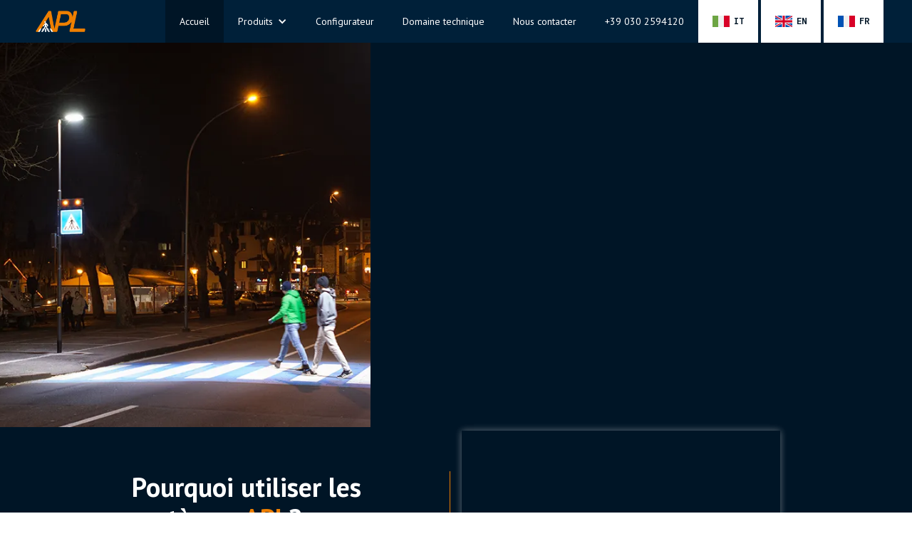

--- FILE ---
content_type: text/html
request_url: https://fr.attraversamentipedonali.it/
body_size: 4625
content:
<!DOCTYPE html><!-- Last Published: Fri Dec 19 2025 09:12:11 GMT+0000 (Coordinated Universal Time) -->
<html data-wf-domain="fr.attraversamentipedonali.it" data-wf-page="69247dd7839bee679ea6aed3" data-wf-site="69247dd7839bee679ea6aed4" lang="fr" data-wg-translated="fr">
  <head>
    <meta charset="utf-8">
    <title>Passages piétons éclairés | Detas SpA</title>
    <meta content="Des passages pour piétons sûrs grâce à nos produits LED. Découvrez comment sécuriser un passage à niveau." name="description">
    <meta content="Passages piétons éclairés | Detas SpA" property="og:title">
    <meta content="Des passages pour piétons sûrs grâce à nos produits LED. Découvrez comment sécuriser un passage à niveau." property="og:description">
    <meta content="Passages piétons éclairés | Detas SpA" property="twitter:title">
    <meta content="Des passages pour piétons sûrs grâce à nos produits LED. Découvrez comment sécuriser un passage à niveau." property="twitter:description">
    <meta property="og:type" content="website">
    <meta content="summary_large_image" name="twitter:card">
    <meta content="width=device-width, initial-scale=1" name="viewport">
    <link href="https://cdn.prod.website-files.com/69247dd7839bee679ea6aed4/css/attraversamentipedonali.shared.ce4be81a5.css" rel="stylesheet" type="text/css">
    <link href="https://fonts.googleapis.com" rel="preconnect">
    <link href="https://fonts.gstatic.com" rel="preconnect" crossorigin="anonymous">
    <script src="https://ajax.googleapis.com/ajax/libs/webfont/1.6.26/webfont.js" type="text/javascript"></script>
    <script type="text/javascript">
      WebFont.load({
        google: {
          families: ["PT Sans:400,400italic,700,700italic", "Inconsolata:400,700"]
        }
      });
    </script>
    <script type="text/javascript">
      ! function(o, c) {
        var n = c.documentElement,
          t = " w-mod-";
        n.className += t + "js", ("ontouchstart" in o || o.DocumentTouch && c instanceof DocumentTouch) && (n.className += t + "touch")
      }(window, document);
    </script>
    <link href="https://cdn.prod.website-files.com/69247dd7839bee679ea6aed4/69247dd7839bee679ea6af13_logo_APL.png" rel="shortcut icon" type="image/x-icon">
    <link href="https://cdn.prod.website-files.com/69247dd7839bee679ea6aed4/69247dd7839bee679ea6af14_logo_APL.png" rel="apple-touch-icon">
    <script type="application/ld+json">{"@context":"https://schema.org","@type":"WebPage","name":"Attraversamenti Pedonali Luminosi","description":"Systèmes de signalisation et d'éclairage pour passages piétons","inLanguage":"it","url":"/","about":{"@type":"Organization","name":"Detas SpA","url":"https://www.detas.it","logo":{"@type":"ImageObject","url":"https://cdn.prod.website-files.com/5de77daaf9c49c7519b2227e/5de7955d154e7e7e7765d244_logo_APL_w.png"},"telephone":"+39 030 2594120","makesOffer":[{"@type":"Offer","itemOffered":{"@type":"Product","name":"APL Classic","description":"Pas d'interaction avec le piéton","url":"/apl-classic","image":{"@type":"ImageObject","url":"https://cdn.prod.website-files.com/5de77daaf9c49c7519b2227e/5de7be0ef9c49c592bb483a9_logo_APL.png"}}},{"@type":"Offer","itemOffered":{"@type":"Product","name":"APL Smart","description":"Activé par le piéton","url":"/apl-smart","image":{"@type":"ImageObject","url":"https://cdn.prod.website-files.com/5de77daaf9c49c7519b2227e/5de7be0ef9c49c592bb483a9_logo_APL.png"}}},{"@type":"Offer","itemOffered":{"@type":"Product","name":"APL Solar","description":"En l'absence d'une alimentation électrique","url":"/apl-solar","image":{"@type":"ImageObject","url":"https://cdn.prod.website-files.com/5de77daaf9c49c7519b2227e/5de7be0ef9c49c592bb483a9_logo_APL.png"}}}]}}</script><!-- Plausible Analytics -->
    <script defer="" data-domain="attraversamentipedonali.it" src="https://plausible.io/js/plausible.outbound-links.js"></script>
    <script>
      window.plausible = window.plausible || function() {
        (window.plausible.q = window.plausible.q || []).push(arguments)
      }
    </script>

    <!-- Weglot -->
    
    
    
    <script type="application/json" id="weglot-data">{"allLanguageUrls":{"it":"https://www.attraversamentipedonali.it/","fr":"https://fr.attraversamentipedonali.it/","en":"https://en.attraversamentipedonali.it/"},"originalCanonicalUrl":"https://www.attraversamentipedonali.it/","originalPath":"/","settings":{"auto_switch":false,"auto_switch_fallback":null,"category":9,"custom_settings":{"button_style":{"with_name":true,"full_name":true,"is_dropdown":true,"with_flags":false,"flag_type":"rectangle_mat","custom_css":".weglot-container.wg-default {display: none;}"},"switchers":[],"translate_search":false,"loading_bar":true,"hide_switcher":false,"translate_images":false,"subdomain":false,"wait_transition":true,"dynamic":""},"deleted_at":null,"dynamics":[],"excluded_blocks":[{"value":"*[translate = false]","description":null}],"excluded_paths":[],"external_enabled":false,"host":"www.attraversamentipedonali.it","is_dns_set":false,"is_https":true,"language_from":"it","language_from_custom_flag":null,"language_from_custom_name":null,"languages":[{"connect_host_destination":{"is_dns_set":true,"created_on_aws":1638262058,"host":"en.attraversamentipedonali.it"},"custom_code":null,"custom_flag":null,"custom_local_name":null,"custom_name":null,"enabled":true,"language_to":"en"},{"connect_host_destination":{"is_dns_set":true,"created_on_aws":1638262058,"host":"fr.attraversamentipedonali.it"},"custom_code":null,"custom_flag":null,"custom_local_name":null,"custom_name":null,"enabled":true,"language_to":"fr"}],"media_enabled":false,"page_views_enabled":false,"technology_id":13,"technology_name":"Webflow","translation_engine":3,"url_type":"SUBDOMAIN","versions":{"translation":1730212517}}}</script>
<script type="text/javascript" src="https://cdn.weglot.com/weglot.min.js"></script>
    <script>
      Weglot.initialize({
        api_key: 'wg_0c1ab8f25a14844a1e8c5d43a97c80073'
      });
    </script>

    <!-- CSS Hider -->
    <link href="https://js.detas.com/hider.css" rel="stylesheet" type="text/css">
  <link href="https://www.attraversamentipedonali.it/" hreflang="it" rel="alternate"><link href="https://fr.attraversamentipedonali.it/" hreflang="fr" rel="alternate"><link href="https://en.attraversamentipedonali.it/" hreflang="en" rel="alternate"></head>
  <body class="body">
    <div class="hero">
      <div data-collapse="medium" data-animation="default" data-duration="400" data-easing="ease" data-easing2="ease" role="banner" class="navbar w-nav">
        <div class="container"><a href="#" class="brand w-nav-brand"><img src="https://cdn.prod.website-files.com/69247dd7839bee679ea6aed4/69247dd7839bee679ea6aef6_logo_APL_w.webp" width="70" alt=""></a>
          <nav role="navigation" class="nav-menu w-nav-menu"><a href="/" aria-current="page" class="nav-link w-nav-link w--current">Accueil</a>
            <div data-delay="0" data-hover="false" class="w-dropdown">
              <div data-w-id="d49c6390-0005-4a90-1f1f-332b5a57f9d7" class="nav-link w-dropdown-toggle">
                <div data-w-id="d49c6390-0005-4a90-1f1f-332b5a57f9d8" class="w-icon-dropdown-toggle"></div>
                <div>Produits</div>
              </div>
              <nav class="dropdown-list w-dropdown-list"><a href="/apl-classic" class="nav-link dropdown-link w-dropdown-link">APL Classic</a><a href="/apl-smart" class="nav-link dropdown-link w-dropdown-link">APL Smart</a><a href="/apl-solar" class="nav-link dropdown-link w-dropdown-link">APL Solar</a></nav>
            </div><a href="/config" class="nav-link w-nav-link">Configurateur</a><a href="/area-tecnica" class="nav-link w-nav-link">Domaine technique</a><a href="/contatti" class="nav-link w-nav-link">Nous contacter</a><a href="tel:+390302594120" class="nav-link phn w-nav-link">+39 030 2594120</a>
            <div translate="false" data-wg-notranslate="">
              <div data-hover="true" data-delay="300" it="true" class="weglot w-dropdown">
                <div id="first-toggle" class="weglot-toggle w-dropdown-toggle"><img src="https://cdn.prod.website-files.com/69247dd7839bee679ea6aed4/69247dd7839bee679ea6afef_italy.svg" loading="lazy" alt="" class="flag-icon">
                  <div class="weglot-label">it</div>
                </div>
                <nav class="weglot-list w-dropdown-list"><a href="javascript:location.href = &#x27;https://www.ledpedestriancrossing.com&#x27; + pathname;" class="weglot-toggle w-inline-block"><img src="https://cdn.prod.website-files.com/69247dd7839bee679ea6aed4/69247dd7839bee679ea6afed_uk.svg" loading="lazy" alt="" class="flag-icon">
                    <div class="weglot-label">en</div>
                  </a><a href="javascript:location.href = &#x27;https://www.passagespietons.fr&#x27; + pathname;" class="weglot-toggle w-inline-block"><img src="https://cdn.prod.website-files.com/69247dd7839bee679ea6aed4/69247dd7839bee679ea6aff2_france.svg" loading="lazy" alt="" class="flag-icon">
                    <div class="weglot-label">fr</div>
                  </a></nav>
              </div>
              <div data-hover="true" data-delay="300" en="true" class="weglot w-dropdown">
                <div id="first-toggle" class="weglot-toggle w-dropdown-toggle"><img src="https://cdn.prod.website-files.com/69247dd7839bee679ea6aed4/69247dd7839bee679ea6afed_uk.svg" loading="lazy" alt="" class="flag-icon">
                  <div class="weglot-label">en</div>
                </div>
                <nav class="weglot-list w-dropdown-list"><a href="javascript:location.href = &#x27;https://www.attraversamentipedonali.it&#x27; + pathname;" class="weglot-toggle w-inline-block"><img src="https://cdn.prod.website-files.com/69247dd7839bee679ea6aed4/69247dd7839bee679ea6afef_italy.svg" loading="lazy" alt="" class="flag-icon">
                    <div class="weglot-label">it</div>
                  </a><a href="javascript:location.href = &#x27;https://www.passagespietons.fr&#x27; + pathname;" class="weglot-toggle w-inline-block"><img src="https://cdn.prod.website-files.com/69247dd7839bee679ea6aed4/69247dd7839bee679ea6aff2_france.svg" loading="lazy" alt="" class="flag-icon">
                    <div class="weglot-label">fr</div>
                  </a></nav>
              </div>
              <div data-hover="true" data-delay="300" fr="true" class="weglot w-dropdown">
                <div id="first-toggle" class="weglot-toggle w-dropdown-toggle"><img src="https://cdn.prod.website-files.com/69247dd7839bee679ea6aed4/69247dd7839bee679ea6aff2_france.svg" loading="lazy" alt="" class="flag-icon">
                  <div class="weglot-label">fr</div>
                </div>
                <nav class="weglot-list w-dropdown-list"><a href="javascript:location.href = &#x27;https://www.ledpedestriancrossing.com&#x27; + pathname;" class="weglot-toggle w-inline-block"><img src="https://cdn.prod.website-files.com/69247dd7839bee679ea6aed4/69247dd7839bee679ea6afed_uk.svg" loading="lazy" alt="" class="flag-icon">
                    <div class="weglot-label">en</div>
                  </a><a href="javascript:location.href = &#x27;https://www.attraversamentipedonali.it&#x27; + pathname;" class="weglot-toggle w-inline-block"><img src="https://cdn.prod.website-files.com/69247dd7839bee679ea6aed4/69247dd7839bee679ea6afef_italy.svg" loading="lazy" alt="" class="flag-icon">
                    <div class="weglot-label">it</div>
                  </a></nav>
              </div>
            </div>
          </nav>
          <div class="menu-button w-nav-button">
            <div class="w-icon-nav-menu"></div>
          </div>
        </div>
      </div>
      <div class="text-wrapper">
        <div class="text-container w-container">
          <h1 data-w-id="a2e7f121-4e1f-172b-5553-94f3fa85e89e" style="opacity:0" class="heading">Passages Piétons Lumineux</h1>
          <h2 data-w-id="7c21bb99-210d-6664-ff23-6e755a9fab6b" style="opacity:0" class="heading-2">Systèmes de signalisation et d&#039;éclairage des passages piétons.</h2>
          <div data-w-id="ed53aa0c-b518-993a-979e-742545aefebc" style="opacity:0" class="btn-wrapper"><a href="#anchor" class="button-5 w-button">Pour en savoir plus</a><a href="/config" class="button-5 _2 w-button">Configurateur</a></div>
        </div>
      </div>
    </div>
    <div class="about">
      <div id="anchor" class="div-block-12">
        <div class="container-6 w-container">
          <div it="false" id="w-node-a68fc08b-afa6-292b-9e0c-98221f73bf4c-9ea6aed3" style="padding-top:56.17021276595745%" class="video w-video w-embed"><iframe class="embedly-embed" src="//cdn.embedly.com/widgets/media.html?src=https%3A%2F%2Fwww.youtube.com%2Fembed%2FefwcYRR9Pn8%3Ffeature%3Doembed&display_name=YouTube&url=https%3A%2F%2Fwww.youtube.com%2Fwatch%3Fv%3DefwcYRR9Pn8&image=https%3A%2F%2Fi.ytimg.com%2Fvi%2FefwcYRR9Pn8%2Fhqdefault.jpg&key=96f1f04c5f4143bcb0f2e68c87d65feb&type=text%2Fhtml&schema=youtube" scrolling="no" allowfullscreen="" title="TUTORIAL 1 - Fonctionnement du système APL"></iframe></div>
          <div it="true" id="w-node-ca72caf0-8274-78a8-f8a3-20fe24c77229-9ea6aed3" style="padding-top:56.17021276595745%" class="video w-video w-embed"><iframe class="embedly-embed" src="//cdn.embedly.com/widgets/media.html?src=https%3A%2F%2Fwww.youtube.com%2Fembed%2FdDlVbdxu2X0%3Ffeature%3Doembed&display_name=YouTube&url=https%3A%2F%2Fwww.youtube.com%2Fwatch%3Fv%3DdDlVbdxu2X0&image=https%3A%2F%2Fi.ytimg.com%2Fvi%2FdDlVbdxu2X0%2Fhqdefault.jpg&key=96f1f04c5f4143bcb0f2e68c87d65feb&type=text%2Fhtml&schema=youtube" scrolling="no" allowfullscreen="" title="APL - Passages piétons éclairés - Tutoriel n° 1"></iframe></div>
          <div id="w-node-ca72caf0-8274-78a8-f8a3-20fe24c7722a-9ea6aed3" class="div-block-14">
            <h1 class="heading-5">Pourquoi utiliser les systèmes <span class="text-span-4">APL</span>?</h1>
            <p class="paragraph">Les feux clignotants et les panneaux rétroéclairés aident les usagers de la route à mieux détecter la présence d'un passage piétons.</p>
          </div>
        </div>
      </div>
      <div class="div-block-12">
        <div class="container-6 w-container">
          <div it="false" id="w-node-d96748ac-50b9-1e34-924f-8b2f3c2302eb-9ea6aed3" style="padding-top:56.17021276595745%" class="video w-video w-embed"><iframe class="embedly-embed" src="//cdn.embedly.com/widgets/media.html?src=https%3A%2F%2Fwww.youtube.com%2Fembed%2FQTVQYd3FF70%3Ffeature%3Doembed&display_name=YouTube&url=https%3A%2F%2Fwww.youtube.com%2Fwatch%3Fv%3DQTVQYd3FF70&image=https%3A%2F%2Fi.ytimg.com%2Fvi%2FQTVQYd3FF70%2Fhqdefault.jpg&key=96f1f04c5f4143bcb0f2e68c87d65feb&type=text%2Fhtml&schema=youtube" scrolling="no" allowfullscreen="" title="TUTORIAL 2 - Guide des solutions du système APL"></iframe></div>
          <div it="true" id="w-node-b2bde14a-8b84-b351-fd10-5efb537b3000-9ea6aed3" style="padding-top:56.17021276595745%" class="video w-video w-embed"><iframe class="embedly-embed" src="//cdn.embedly.com/widgets/media.html?src=https%3A%2F%2Fwww.youtube.com%2Fembed%2FZX8UN3C4fm8%3Ffeature%3Doembed&display_name=YouTube&url=https%3A%2F%2Fwww.youtube.com%2Fwatch%3Fv%3DZX8UN3C4fm8&image=https%3A%2F%2Fi.ytimg.com%2Fvi%2FZX8UN3C4fm8%2Fhqdefault.jpg&key=96f1f04c5f4143bcb0f2e68c87d65feb&type=text%2Fhtml&schema=youtube" scrolling="no" allowfullscreen="" title="TUTORIAL 2 - Guide de solution des systèmes APL"></iframe></div>
          <div id="w-node-d96748ac-50b9-1e34-924f-8b2f3c2302ec-9ea6aed3" class="div-block-13">
            <h1 class="heading-5">Quelle <span class="text-span-4">APL </span>choisir ?<span class="text-span-4"></span></h1>
            <p class="paragraph">D-Power propose différentes solutions pour les passages piétons lumineux en fonction des différents types de routes et d'alimentation électrique.</p>
          </div>
        </div>
      </div>
    </div>
    <div class="cta">
      <div class="container-8 w-container">
        <h2 class="heading-6">Configurez votre APL<br></h2>
        <div class="div-block-15"></div><a href="/config" class="button-6 w-button"><strong>Aller au configurateur</strong></a>
      </div>
    </div>
    <div class="features">
      <div class="container-7 w-container">
        <h2 class="heading-6">Choisissez le système qui répond le mieux à vos besoins !</h2>
        <div class="div-block-15"></div>
        <div class="p-wrapper"><a href="/apl-classic" class="p w-inline-block">
            <div class="img-wrapper">
              <div class="lottie-freeze" data-w-id="bbb45b70-cf71-2aa9-0b2c-64be4c963f5d" data-animation-type="lottie" data-src="https://cdn.prod.website-files.com/69247dd7839bee679ea6aed4/69247dd7839bee679ea6af70_classic%20freeze.json" data-loop="0" data-direction="1" data-autoplay="1" data-is-ix2-target="0" data-renderer="svg" data-default-duration="0.04" data-duration="0"></div>
              <div class="lottie-gif" data-w-id="bbb45b70-cf71-2aa9-0b2c-64be4c963f5e" data-animation-type="lottie" data-src="https://cdn.prod.website-files.com/69247dd7839bee679ea6aed4/69247dd7839bee679ea6af71_classic%20gif.json" data-loop="1" data-direction="1" data-autoplay="1" data-is-ix2-target="0" data-renderer="svg" data-default-duration="1.2" data-duration="0"></div>
            </div>
            <div class="h-p"><img src="https://cdn.prod.website-files.com/69247dd7839bee679ea6aed4/69247dd7839bee679ea6af14_logo_APL.webp" width="40" alt="">
              <h3 class="heading-7"> Classic</h3>
            </div>
            <p class="paragraph-2">Aucune interaction avec le piéton.</p>
          </a><a href="/apl-smart" class="p w-inline-block">
            <div class="img-wrapper">
              <div class="lottie-freeze" data-w-id="bbb45b70-cf71-2aa9-0b2c-64be4c963f67" data-animation-type="lottie" data-src="https://cdn.prod.website-files.com/69247dd7839bee679ea6aed4/69247dd7839bee679ea6af74_smart%20freeze.json" data-loop="0" data-direction="1" data-autoplay="1" data-is-ix2-target="0" data-renderer="svg" data-default-duration="0.04" data-duration="0"></div>
              <div class="lottie-gif" data-w-id="bbb45b70-cf71-2aa9-0b2c-64be4c963f68" data-animation-type="lottie" data-src="https://cdn.prod.website-files.com/69247dd7839bee679ea6aed4/69247dd7839bee679ea6af72_smart%20gif.json" data-loop="1" data-direction="1" data-autoplay="1" data-is-ix2-target="0" data-renderer="svg" data-default-duration="1.2" data-duration="0"></div>
            </div>
            <div class="h-p"><img src="https://cdn.prod.website-files.com/69247dd7839bee679ea6aed4/69247dd7839bee679ea6af14_logo_APL.webp" width="40" alt="">
              <h3 class="heading-7"> Smart</h3>
            </div>
            <p class="paragraph-2">Il est activé par le piéton.</p>
          </a><a href="/apl-solar" class="p w-inline-block">
            <div class="img-wrapper">
              <div class="lottie-freeze" data-w-id="bbb45b70-cf71-2aa9-0b2c-64be4c963f71" data-animation-type="lottie" data-src="https://cdn.prod.website-files.com/69247dd7839bee679ea6aed4/69247dd7839bee679ea6af75_solar%20freeze.json" data-loop="0" data-direction="1" data-autoplay="1" data-is-ix2-target="0" data-renderer="svg" data-default-duration="0.04" data-duration="0"></div>
              <div class="lottie-gif" data-w-id="bbb45b70-cf71-2aa9-0b2c-64be4c963f72" data-animation-type="lottie" data-src="https://cdn.prod.website-files.com/69247dd7839bee679ea6aed4/69247dd7839bee679ea6af77_solar%20gif.json" data-loop="1" data-direction="1" data-autoplay="1" data-is-ix2-target="0" data-renderer="svg" data-default-duration="1.2" data-duration="0"></div>
            </div>
            <div class="h-p"><img src="https://cdn.prod.website-files.com/69247dd7839bee679ea6aed4/69247dd7839bee679ea6af14_logo_APL.webp" width="40" alt="">
              <h3 class="heading-7"> Solaire</h3>
            </div>
            <p class="paragraph-2">En l'absence d'une alimentation électrique</p>
          </a></div>
      </div>
    </div>
    <div class="footer">
      <div class="container-3 w-container"><a id="w-node-_8b155d8f-bf92-0dcb-9ab5-450b7305a729-7305a727" href="http://www.d-power.com/" class="div-block-2 w-inline-block"><img src="https://cdn.prod.website-files.com/69247dd7839bee679ea6aed4/69247dd7839bee679ea6af2b_logo-DPOWERblunotte.webp" width="70" alt=""></a>
        <div id="w-node-_8b155d8f-bf92-0dcb-9ab5-450b7305a72b-7305a727" class="div-block-2"><a href="https://www.d-power.com/privacy" class="button-4 w-button">Vie privée</a><a href="https://www.d-power.com/cookies" class="button-4 w-button">Cookies</a></div>
        <div id="w-node-_8b155d8f-bf92-0dcb-9ab5-450b7305a72e-7305a727" class="div-block-7">
          <div class="text-block-3"><strong>Detas SpA<br/></strong>P.IVA 02917420172<br/>Société certifiée ISO9001 / ISO14001<br/>Via Treponti, 29 - 25086 Rezzato BS (Italie)<br/>+39 030 259 4120<br/><span class="text-span-2 white">info@d-power.com</span></div>
        </div>
      </div>
      <div class="text-block-2">Copyright Detas SpA | Tous droits réservés</div>
    </div>
    <script src="https://d3e54v103j8qbb.cloudfront.net/js/jquery-3.5.1.min.dc5e7f18c8.js?site=69247dd7839bee679ea6aed4" type="text/javascript" integrity="sha256-9/aliU8dGd2tb6OSsuzixeV4y/faTqgFtohetphbbj0=" crossorigin="anonymous"></script>
    <script src="https://cdn.prod.website-files.com/69247dd7839bee679ea6aed4/js/attraversamentipedonali.schunk.e0c428ff9737f919.js" type="text/javascript"></script>
    <script src="https://cdn.prod.website-files.com/69247dd7839bee679ea6aed4/js/attraversamentipedonali.schunk.16c5894026f86949.js" type="text/javascript"></script>
    <script src="https://cdn.prod.website-files.com/69247dd7839bee679ea6aed4/js/attraversamentipedonali.5bf8f5f4.54f8394263693807.js" type="text/javascript"></script>
    <script>
      var pathname = $(location).attr('pathname');
    </script>
  </body>
</html>

--- FILE ---
content_type: text/css
request_url: https://cdn.prod.website-files.com/69247dd7839bee679ea6aed4/css/attraversamentipedonali.shared.ce4be81a5.css
body_size: 11856
content:
html {
  -webkit-text-size-adjust: 100%;
  -ms-text-size-adjust: 100%;
  font-family: sans-serif;
}

body {
  margin: 0;
}

article, aside, details, figcaption, figure, footer, header, hgroup, main, menu, nav, section, summary {
  display: block;
}

audio, canvas, progress, video {
  vertical-align: baseline;
  display: inline-block;
}

audio:not([controls]) {
  height: 0;
  display: none;
}

[hidden], template {
  display: none;
}

a {
  background-color: #0000;
}

a:active, a:hover {
  outline: 0;
}

abbr[title] {
  border-bottom: 1px dotted;
}

b, strong {
  font-weight: bold;
}

dfn {
  font-style: italic;
}

h1 {
  margin: .67em 0;
  font-size: 2em;
}

mark {
  color: #000;
  background: #ff0;
}

small {
  font-size: 80%;
}

sub, sup {
  vertical-align: baseline;
  font-size: 75%;
  line-height: 0;
  position: relative;
}

sup {
  top: -.5em;
}

sub {
  bottom: -.25em;
}

img {
  border: 0;
}

svg:not(:root) {
  overflow: hidden;
}

hr {
  box-sizing: content-box;
  height: 0;
}

pre {
  overflow: auto;
}

code, kbd, pre, samp {
  font-family: monospace;
  font-size: 1em;
}

button, input, optgroup, select, textarea {
  color: inherit;
  font: inherit;
  margin: 0;
}

button {
  overflow: visible;
}

button, select {
  text-transform: none;
}

button, html input[type="button"], input[type="reset"] {
  -webkit-appearance: button;
  cursor: pointer;
}

button[disabled], html input[disabled] {
  cursor: default;
}

button::-moz-focus-inner, input::-moz-focus-inner {
  border: 0;
  padding: 0;
}

input {
  line-height: normal;
}

input[type="checkbox"], input[type="radio"] {
  box-sizing: border-box;
  padding: 0;
}

input[type="number"]::-webkit-inner-spin-button, input[type="number"]::-webkit-outer-spin-button {
  height: auto;
}

input[type="search"] {
  -webkit-appearance: none;
}

input[type="search"]::-webkit-search-cancel-button, input[type="search"]::-webkit-search-decoration {
  -webkit-appearance: none;
}

legend {
  border: 0;
  padding: 0;
}

textarea {
  overflow: auto;
}

optgroup {
  font-weight: bold;
}

table {
  border-collapse: collapse;
  border-spacing: 0;
}

td, th {
  padding: 0;
}

@font-face {
  font-family: webflow-icons;
  src: url("[data-uri]") format("truetype");
  font-weight: normal;
  font-style: normal;
}

[class^="w-icon-"], [class*=" w-icon-"] {
  speak: none;
  font-variant: normal;
  text-transform: none;
  -webkit-font-smoothing: antialiased;
  -moz-osx-font-smoothing: grayscale;
  font-style: normal;
  font-weight: normal;
  line-height: 1;
  font-family: webflow-icons !important;
}

.w-icon-slider-right:before {
  content: "";
}

.w-icon-slider-left:before {
  content: "";
}

.w-icon-nav-menu:before {
  content: "";
}

.w-icon-arrow-down:before, .w-icon-dropdown-toggle:before {
  content: "";
}

.w-icon-file-upload-remove:before {
  content: "";
}

.w-icon-file-upload-icon:before {
  content: "";
}

* {
  box-sizing: border-box;
}

html {
  height: 100%;
}

body {
  color: #333;
  background-color: #fff;
  min-height: 100%;
  margin: 0;
  font-family: Arial, sans-serif;
  font-size: 14px;
  line-height: 20px;
}

img {
  vertical-align: middle;
  max-width: 100%;
  display: inline-block;
}

html.w-mod-touch * {
  background-attachment: scroll !important;
}

.w-block {
  display: block;
}

.w-inline-block {
  max-width: 100%;
  display: inline-block;
}

.w-clearfix:before, .w-clearfix:after {
  content: " ";
  grid-area: 1 / 1 / 2 / 2;
  display: table;
}

.w-clearfix:after {
  clear: both;
}

.w-hidden {
  display: none;
}

.w-button {
  color: #fff;
  line-height: inherit;
  cursor: pointer;
  background-color: #3898ec;
  border: 0;
  border-radius: 0;
  padding: 9px 15px;
  text-decoration: none;
  display: inline-block;
}

input.w-button {
  -webkit-appearance: button;
}

html[data-w-dynpage] [data-w-cloak] {
  color: #0000 !important;
}

.w-code-block {
  margin: unset;
}

pre.w-code-block code {
  all: inherit;
}

.w-optimization {
  display: contents;
}

.w-webflow-badge, .w-webflow-badge > img {
  box-sizing: unset;
  width: unset;
  height: unset;
  max-height: unset;
  max-width: unset;
  min-height: unset;
  min-width: unset;
  margin: unset;
  padding: unset;
  float: unset;
  clear: unset;
  border: unset;
  border-radius: unset;
  background: unset;
  background-image: unset;
  background-position: unset;
  background-size: unset;
  background-repeat: unset;
  background-origin: unset;
  background-clip: unset;
  background-attachment: unset;
  background-color: unset;
  box-shadow: unset;
  transform: unset;
  direction: unset;
  font-family: unset;
  font-weight: unset;
  color: unset;
  font-size: unset;
  line-height: unset;
  font-style: unset;
  font-variant: unset;
  text-align: unset;
  letter-spacing: unset;
  -webkit-text-decoration: unset;
  text-decoration: unset;
  text-indent: unset;
  text-transform: unset;
  list-style-type: unset;
  text-shadow: unset;
  vertical-align: unset;
  cursor: unset;
  white-space: unset;
  word-break: unset;
  word-spacing: unset;
  word-wrap: unset;
  transition: unset;
}

.w-webflow-badge {
  white-space: nowrap;
  cursor: pointer;
  box-shadow: 0 0 0 1px #0000001a, 0 1px 3px #0000001a;
  visibility: visible !important;
  opacity: 1 !important;
  z-index: 2147483647 !important;
  color: #aaadb0 !important;
  overflow: unset !important;
  background-color: #fff !important;
  border-radius: 3px !important;
  width: auto !important;
  height: auto !important;
  margin: 0 !important;
  padding: 6px !important;
  font-size: 12px !important;
  line-height: 14px !important;
  text-decoration: none !important;
  display: inline-block !important;
  position: fixed !important;
  inset: auto 12px 12px auto !important;
  transform: none !important;
}

.w-webflow-badge > img {
  position: unset;
  visibility: unset !important;
  opacity: 1 !important;
  vertical-align: middle !important;
  display: inline-block !important;
}

h1, h2, h3, h4, h5, h6 {
  margin-bottom: 10px;
  font-weight: bold;
}

h1 {
  margin-top: 20px;
  font-size: 38px;
  line-height: 44px;
}

h2 {
  margin-top: 20px;
  font-size: 32px;
  line-height: 36px;
}

h3 {
  margin-top: 20px;
  font-size: 24px;
  line-height: 30px;
}

h4 {
  margin-top: 10px;
  font-size: 18px;
  line-height: 24px;
}

h5 {
  margin-top: 10px;
  font-size: 14px;
  line-height: 20px;
}

h6 {
  margin-top: 10px;
  font-size: 12px;
  line-height: 18px;
}

p {
  margin-top: 0;
  margin-bottom: 10px;
}

blockquote {
  border-left: 5px solid #e2e2e2;
  margin: 0 0 10px;
  padding: 10px 20px;
  font-size: 18px;
  line-height: 22px;
}

figure {
  margin: 0 0 10px;
}

figcaption {
  text-align: center;
  margin-top: 5px;
}

ul, ol {
  margin-top: 0;
  margin-bottom: 10px;
  padding-left: 40px;
}

.w-list-unstyled {
  padding-left: 0;
  list-style: none;
}

.w-embed:before, .w-embed:after {
  content: " ";
  grid-area: 1 / 1 / 2 / 2;
  display: table;
}

.w-embed:after {
  clear: both;
}

.w-video {
  width: 100%;
  padding: 0;
  position: relative;
}

.w-video iframe, .w-video object, .w-video embed {
  border: none;
  width: 100%;
  height: 100%;
  position: absolute;
  top: 0;
  left: 0;
}

fieldset {
  border: 0;
  margin: 0;
  padding: 0;
}

button, [type="button"], [type="reset"] {
  cursor: pointer;
  -webkit-appearance: button;
  border: 0;
}

.w-form {
  margin: 0 0 15px;
}

.w-form-done {
  text-align: center;
  background-color: #ddd;
  padding: 20px;
  display: none;
}

.w-form-fail {
  background-color: #ffdede;
  margin-top: 10px;
  padding: 10px;
  display: none;
}

label {
  margin-bottom: 5px;
  font-weight: bold;
  display: block;
}

.w-input, .w-select {
  color: #333;
  vertical-align: middle;
  background-color: #fff;
  border: 1px solid #ccc;
  width: 100%;
  height: 38px;
  margin-bottom: 10px;
  padding: 8px 12px;
  font-size: 14px;
  line-height: 1.42857;
  display: block;
}

.w-input::placeholder, .w-select::placeholder {
  color: #999;
}

.w-input:focus, .w-select:focus {
  border-color: #3898ec;
  outline: 0;
}

.w-input[disabled], .w-select[disabled], .w-input[readonly], .w-select[readonly], fieldset[disabled] .w-input, fieldset[disabled] .w-select {
  cursor: not-allowed;
}

.w-input[disabled]:not(.w-input-disabled), .w-select[disabled]:not(.w-input-disabled), .w-input[readonly], .w-select[readonly], fieldset[disabled]:not(.w-input-disabled) .w-input, fieldset[disabled]:not(.w-input-disabled) .w-select {
  background-color: #eee;
}

textarea.w-input, textarea.w-select {
  height: auto;
}

.w-select {
  background-color: #f3f3f3;
}

.w-select[multiple] {
  height: auto;
}

.w-form-label {
  cursor: pointer;
  margin-bottom: 0;
  font-weight: normal;
  display: inline-block;
}

.w-radio {
  margin-bottom: 5px;
  padding-left: 20px;
  display: block;
}

.w-radio:before, .w-radio:after {
  content: " ";
  grid-area: 1 / 1 / 2 / 2;
  display: table;
}

.w-radio:after {
  clear: both;
}

.w-radio-input {
  float: left;
  margin: 3px 0 0 -20px;
  line-height: normal;
}

.w-file-upload {
  margin-bottom: 10px;
  display: block;
}

.w-file-upload-input {
  opacity: 0;
  z-index: -100;
  width: .1px;
  height: .1px;
  position: absolute;
  overflow: hidden;
}

.w-file-upload-default, .w-file-upload-uploading, .w-file-upload-success {
  color: #333;
  display: inline-block;
}

.w-file-upload-error {
  margin-top: 10px;
  display: block;
}

.w-file-upload-default.w-hidden, .w-file-upload-uploading.w-hidden, .w-file-upload-error.w-hidden, .w-file-upload-success.w-hidden {
  display: none;
}

.w-file-upload-uploading-btn {
  cursor: pointer;
  background-color: #fafafa;
  border: 1px solid #ccc;
  margin: 0;
  padding: 8px 12px;
  font-size: 14px;
  font-weight: normal;
  display: flex;
}

.w-file-upload-file {
  background-color: #fafafa;
  border: 1px solid #ccc;
  flex-grow: 1;
  justify-content: space-between;
  margin: 0;
  padding: 8px 9px 8px 11px;
  display: flex;
}

.w-file-upload-file-name {
  font-size: 14px;
  font-weight: normal;
  display: block;
}

.w-file-remove-link {
  cursor: pointer;
  width: auto;
  height: auto;
  margin-top: 3px;
  margin-left: 10px;
  padding: 3px;
  display: block;
}

.w-icon-file-upload-remove {
  margin: auto;
  font-size: 10px;
}

.w-file-upload-error-msg {
  color: #ea384c;
  padding: 2px 0;
  display: inline-block;
}

.w-file-upload-info {
  padding: 0 12px;
  line-height: 38px;
  display: inline-block;
}

.w-file-upload-label {
  cursor: pointer;
  background-color: #fafafa;
  border: 1px solid #ccc;
  margin: 0;
  padding: 8px 12px;
  font-size: 14px;
  font-weight: normal;
  display: inline-block;
}

.w-icon-file-upload-icon, .w-icon-file-upload-uploading {
  width: 20px;
  margin-right: 8px;
  display: inline-block;
}

.w-icon-file-upload-uploading {
  height: 20px;
}

.w-container {
  max-width: 940px;
  margin-left: auto;
  margin-right: auto;
}

.w-container:before, .w-container:after {
  content: " ";
  grid-area: 1 / 1 / 2 / 2;
  display: table;
}

.w-container:after {
  clear: both;
}

.w-container .w-row {
  margin-left: -10px;
  margin-right: -10px;
}

.w-row:before, .w-row:after {
  content: " ";
  grid-area: 1 / 1 / 2 / 2;
  display: table;
}

.w-row:after {
  clear: both;
}

.w-row .w-row {
  margin-left: 0;
  margin-right: 0;
}

.w-col {
  float: left;
  width: 100%;
  min-height: 1px;
  padding-left: 10px;
  padding-right: 10px;
  position: relative;
}

.w-col .w-col {
  padding-left: 0;
  padding-right: 0;
}

.w-col-1 {
  width: 8.33333%;
}

.w-col-2 {
  width: 16.6667%;
}

.w-col-3 {
  width: 25%;
}

.w-col-4 {
  width: 33.3333%;
}

.w-col-5 {
  width: 41.6667%;
}

.w-col-6 {
  width: 50%;
}

.w-col-7 {
  width: 58.3333%;
}

.w-col-8 {
  width: 66.6667%;
}

.w-col-9 {
  width: 75%;
}

.w-col-10 {
  width: 83.3333%;
}

.w-col-11 {
  width: 91.6667%;
}

.w-col-12 {
  width: 100%;
}

.w-hidden-main {
  display: none !important;
}

@media screen and (max-width: 991px) {
  .w-container {
    max-width: 728px;
  }

  .w-hidden-main {
    display: inherit !important;
  }

  .w-hidden-medium {
    display: none !important;
  }

  .w-col-medium-1 {
    width: 8.33333%;
  }

  .w-col-medium-2 {
    width: 16.6667%;
  }

  .w-col-medium-3 {
    width: 25%;
  }

  .w-col-medium-4 {
    width: 33.3333%;
  }

  .w-col-medium-5 {
    width: 41.6667%;
  }

  .w-col-medium-6 {
    width: 50%;
  }

  .w-col-medium-7 {
    width: 58.3333%;
  }

  .w-col-medium-8 {
    width: 66.6667%;
  }

  .w-col-medium-9 {
    width: 75%;
  }

  .w-col-medium-10 {
    width: 83.3333%;
  }

  .w-col-medium-11 {
    width: 91.6667%;
  }

  .w-col-medium-12 {
    width: 100%;
  }

  .w-col-stack {
    width: 100%;
    left: auto;
    right: auto;
  }
}

@media screen and (max-width: 767px) {
  .w-hidden-main, .w-hidden-medium {
    display: inherit !important;
  }

  .w-hidden-small {
    display: none !important;
  }

  .w-row, .w-container .w-row {
    margin-left: 0;
    margin-right: 0;
  }

  .w-col {
    width: 100%;
    left: auto;
    right: auto;
  }

  .w-col-small-1 {
    width: 8.33333%;
  }

  .w-col-small-2 {
    width: 16.6667%;
  }

  .w-col-small-3 {
    width: 25%;
  }

  .w-col-small-4 {
    width: 33.3333%;
  }

  .w-col-small-5 {
    width: 41.6667%;
  }

  .w-col-small-6 {
    width: 50%;
  }

  .w-col-small-7 {
    width: 58.3333%;
  }

  .w-col-small-8 {
    width: 66.6667%;
  }

  .w-col-small-9 {
    width: 75%;
  }

  .w-col-small-10 {
    width: 83.3333%;
  }

  .w-col-small-11 {
    width: 91.6667%;
  }

  .w-col-small-12 {
    width: 100%;
  }
}

@media screen and (max-width: 479px) {
  .w-container {
    max-width: none;
  }

  .w-hidden-main, .w-hidden-medium, .w-hidden-small {
    display: inherit !important;
  }

  .w-hidden-tiny {
    display: none !important;
  }

  .w-col {
    width: 100%;
  }

  .w-col-tiny-1 {
    width: 8.33333%;
  }

  .w-col-tiny-2 {
    width: 16.6667%;
  }

  .w-col-tiny-3 {
    width: 25%;
  }

  .w-col-tiny-4 {
    width: 33.3333%;
  }

  .w-col-tiny-5 {
    width: 41.6667%;
  }

  .w-col-tiny-6 {
    width: 50%;
  }

  .w-col-tiny-7 {
    width: 58.3333%;
  }

  .w-col-tiny-8 {
    width: 66.6667%;
  }

  .w-col-tiny-9 {
    width: 75%;
  }

  .w-col-tiny-10 {
    width: 83.3333%;
  }

  .w-col-tiny-11 {
    width: 91.6667%;
  }

  .w-col-tiny-12 {
    width: 100%;
  }
}

.w-widget {
  position: relative;
}

.w-widget-map {
  width: 100%;
  height: 400px;
}

.w-widget-map label {
  width: auto;
  display: inline;
}

.w-widget-map img {
  max-width: inherit;
}

.w-widget-map .gm-style-iw {
  text-align: center;
}

.w-widget-map .gm-style-iw > button {
  display: none !important;
}

.w-widget-twitter {
  overflow: hidden;
}

.w-widget-twitter-count-shim {
  vertical-align: top;
  text-align: center;
  background: #fff;
  border: 1px solid #758696;
  border-radius: 3px;
  width: 28px;
  height: 20px;
  display: inline-block;
  position: relative;
}

.w-widget-twitter-count-shim * {
  pointer-events: none;
  -webkit-user-select: none;
  user-select: none;
}

.w-widget-twitter-count-shim .w-widget-twitter-count-inner {
  text-align: center;
  color: #999;
  font-family: serif;
  font-size: 15px;
  line-height: 12px;
  position: relative;
}

.w-widget-twitter-count-shim .w-widget-twitter-count-clear {
  display: block;
  position: relative;
}

.w-widget-twitter-count-shim.w--large {
  width: 36px;
  height: 28px;
}

.w-widget-twitter-count-shim.w--large .w-widget-twitter-count-inner {
  font-size: 18px;
  line-height: 18px;
}

.w-widget-twitter-count-shim:not(.w--vertical) {
  margin-left: 5px;
  margin-right: 8px;
}

.w-widget-twitter-count-shim:not(.w--vertical).w--large {
  margin-left: 6px;
}

.w-widget-twitter-count-shim:not(.w--vertical):before, .w-widget-twitter-count-shim:not(.w--vertical):after {
  content: " ";
  pointer-events: none;
  border: solid #0000;
  width: 0;
  height: 0;
  position: absolute;
  top: 50%;
  left: 0;
}

.w-widget-twitter-count-shim:not(.w--vertical):before {
  border-width: 4px;
  border-color: #75869600 #5d6c7b #75869600 #75869600;
  margin-top: -4px;
  margin-left: -9px;
}

.w-widget-twitter-count-shim:not(.w--vertical).w--large:before {
  border-width: 5px;
  margin-top: -5px;
  margin-left: -10px;
}

.w-widget-twitter-count-shim:not(.w--vertical):after {
  border-width: 4px;
  border-color: #fff0 #fff #fff0 #fff0;
  margin-top: -4px;
  margin-left: -8px;
}

.w-widget-twitter-count-shim:not(.w--vertical).w--large:after {
  border-width: 5px;
  margin-top: -5px;
  margin-left: -9px;
}

.w-widget-twitter-count-shim.w--vertical {
  width: 61px;
  height: 33px;
  margin-bottom: 8px;
}

.w-widget-twitter-count-shim.w--vertical:before, .w-widget-twitter-count-shim.w--vertical:after {
  content: " ";
  pointer-events: none;
  border: solid #0000;
  width: 0;
  height: 0;
  position: absolute;
  top: 100%;
  left: 50%;
}

.w-widget-twitter-count-shim.w--vertical:before {
  border-width: 5px;
  border-color: #5d6c7b #75869600 #75869600;
  margin-left: -5px;
}

.w-widget-twitter-count-shim.w--vertical:after {
  border-width: 4px;
  border-color: #fff #fff0 #fff0;
  margin-left: -4px;
}

.w-widget-twitter-count-shim.w--vertical .w-widget-twitter-count-inner {
  font-size: 18px;
  line-height: 22px;
}

.w-widget-twitter-count-shim.w--vertical.w--large {
  width: 76px;
}

.w-background-video {
  color: #fff;
  height: 500px;
  position: relative;
  overflow: hidden;
}

.w-background-video > video {
  object-fit: cover;
  z-index: -100;
  background-position: 50%;
  background-size: cover;
  width: 100%;
  height: 100%;
  margin: auto;
  position: absolute;
  inset: -100%;
}

.w-background-video > video::-webkit-media-controls-start-playback-button {
  -webkit-appearance: none;
  display: none !important;
}

.w-background-video--control {
  background-color: #0000;
  padding: 0;
  position: absolute;
  bottom: 1em;
  right: 1em;
}

.w-background-video--control > [hidden] {
  display: none !important;
}

.w-slider {
  text-align: center;
  clear: both;
  -webkit-tap-highlight-color: #0000;
  tap-highlight-color: #0000;
  background: #ddd;
  height: 300px;
  position: relative;
}

.w-slider-mask {
  z-index: 1;
  white-space: nowrap;
  height: 100%;
  display: block;
  position: relative;
  left: 0;
  right: 0;
  overflow: hidden;
}

.w-slide {
  vertical-align: top;
  white-space: normal;
  text-align: left;
  width: 100%;
  height: 100%;
  display: inline-block;
  position: relative;
}

.w-slider-nav {
  z-index: 2;
  text-align: center;
  -webkit-tap-highlight-color: #0000;
  tap-highlight-color: #0000;
  height: 40px;
  margin: auto;
  padding-top: 10px;
  position: absolute;
  inset: auto 0 0;
}

.w-slider-nav.w-round > div {
  border-radius: 100%;
}

.w-slider-nav.w-num > div {
  font-size: inherit;
  line-height: inherit;
  width: auto;
  height: auto;
  padding: .2em .5em;
}

.w-slider-nav.w-shadow > div {
  box-shadow: 0 0 3px #3336;
}

.w-slider-nav-invert {
  color: #fff;
}

.w-slider-nav-invert > div {
  background-color: #2226;
}

.w-slider-nav-invert > div.w-active {
  background-color: #222;
}

.w-slider-dot {
  cursor: pointer;
  background-color: #fff6;
  width: 1em;
  height: 1em;
  margin: 0 3px .5em;
  transition: background-color .1s, color .1s;
  display: inline-block;
  position: relative;
}

.w-slider-dot.w-active {
  background-color: #fff;
}

.w-slider-dot:focus {
  outline: none;
  box-shadow: 0 0 0 2px #fff;
}

.w-slider-dot:focus.w-active {
  box-shadow: none;
}

.w-slider-arrow-left, .w-slider-arrow-right {
  cursor: pointer;
  color: #fff;
  -webkit-tap-highlight-color: #0000;
  tap-highlight-color: #0000;
  -webkit-user-select: none;
  user-select: none;
  width: 80px;
  margin: auto;
  font-size: 40px;
  position: absolute;
  inset: 0;
  overflow: hidden;
}

.w-slider-arrow-left [class^="w-icon-"], .w-slider-arrow-right [class^="w-icon-"], .w-slider-arrow-left [class*=" w-icon-"], .w-slider-arrow-right [class*=" w-icon-"] {
  position: absolute;
}

.w-slider-arrow-left:focus, .w-slider-arrow-right:focus {
  outline: 0;
}

.w-slider-arrow-left {
  z-index: 3;
  right: auto;
}

.w-slider-arrow-right {
  z-index: 4;
  left: auto;
}

.w-icon-slider-left, .w-icon-slider-right {
  width: 1em;
  height: 1em;
  margin: auto;
  inset: 0;
}

.w-slider-aria-label {
  clip: rect(0 0 0 0);
  border: 0;
  width: 1px;
  height: 1px;
  margin: -1px;
  padding: 0;
  position: absolute;
  overflow: hidden;
}

.w-slider-force-show {
  display: block !important;
}

.w-dropdown {
  text-align: left;
  z-index: 900;
  margin-left: auto;
  margin-right: auto;
  display: inline-block;
  position: relative;
}

.w-dropdown-btn, .w-dropdown-toggle, .w-dropdown-link {
  vertical-align: top;
  color: #222;
  text-align: left;
  white-space: nowrap;
  margin-left: auto;
  margin-right: auto;
  padding: 20px;
  text-decoration: none;
  position: relative;
}

.w-dropdown-toggle {
  -webkit-user-select: none;
  user-select: none;
  cursor: pointer;
  padding-right: 40px;
  display: inline-block;
}

.w-dropdown-toggle:focus {
  outline: 0;
}

.w-icon-dropdown-toggle {
  width: 1em;
  height: 1em;
  margin: auto 20px auto auto;
  position: absolute;
  top: 0;
  bottom: 0;
  right: 0;
}

.w-dropdown-list {
  background: #ddd;
  min-width: 100%;
  display: none;
  position: absolute;
}

.w-dropdown-list.w--open {
  display: block;
}

.w-dropdown-link {
  color: #222;
  padding: 10px 20px;
  display: block;
}

.w-dropdown-link.w--current {
  color: #0082f3;
}

.w-dropdown-link:focus {
  outline: 0;
}

@media screen and (max-width: 767px) {
  .w-nav-brand {
    padding-left: 10px;
  }
}

.w-lightbox-backdrop {
  cursor: auto;
  letter-spacing: normal;
  text-indent: 0;
  text-shadow: none;
  text-transform: none;
  visibility: visible;
  white-space: normal;
  word-break: normal;
  word-spacing: normal;
  word-wrap: normal;
  color: #fff;
  text-align: center;
  z-index: 2000;
  opacity: 0;
  -webkit-user-select: none;
  -moz-user-select: none;
  -webkit-tap-highlight-color: transparent;
  background: #000000e6;
  outline: 0;
  font-family: Helvetica Neue, Helvetica, Ubuntu, Segoe UI, Verdana, sans-serif;
  font-size: 17px;
  font-style: normal;
  font-weight: 300;
  line-height: 1.2;
  list-style: disc;
  position: fixed;
  inset: 0;
  -webkit-transform: translate(0);
}

.w-lightbox-backdrop, .w-lightbox-container {
  -webkit-overflow-scrolling: touch;
  height: 100%;
  overflow: auto;
}

.w-lightbox-content {
  height: 100vh;
  position: relative;
  overflow: hidden;
}

.w-lightbox-view {
  opacity: 0;
  width: 100vw;
  height: 100vh;
  position: absolute;
}

.w-lightbox-view:before {
  content: "";
  height: 100vh;
}

.w-lightbox-group, .w-lightbox-group .w-lightbox-view, .w-lightbox-group .w-lightbox-view:before {
  height: 86vh;
}

.w-lightbox-frame, .w-lightbox-view:before {
  vertical-align: middle;
  display: inline-block;
}

.w-lightbox-figure {
  margin: 0;
  position: relative;
}

.w-lightbox-group .w-lightbox-figure {
  cursor: pointer;
}

.w-lightbox-img {
  width: auto;
  max-width: none;
  height: auto;
}

.w-lightbox-image {
  float: none;
  max-width: 100vw;
  max-height: 100vh;
  display: block;
}

.w-lightbox-group .w-lightbox-image {
  max-height: 86vh;
}

.w-lightbox-caption {
  text-align: left;
  text-overflow: ellipsis;
  white-space: nowrap;
  background: #0006;
  padding: .5em 1em;
  position: absolute;
  bottom: 0;
  left: 0;
  right: 0;
  overflow: hidden;
}

.w-lightbox-embed {
  width: 100%;
  height: 100%;
  position: absolute;
  inset: 0;
}

.w-lightbox-control {
  cursor: pointer;
  background-position: center;
  background-repeat: no-repeat;
  background-size: 24px;
  width: 4em;
  transition: all .3s;
  position: absolute;
  top: 0;
}

.w-lightbox-left {
  background-image: url("[data-uri]");
  display: none;
  bottom: 0;
  left: 0;
}

.w-lightbox-right {
  background-image: url("[data-uri]");
  display: none;
  bottom: 0;
  right: 0;
}

.w-lightbox-close {
  background-image: url("[data-uri]");
  background-size: 18px;
  height: 2.6em;
  right: 0;
}

.w-lightbox-strip {
  white-space: nowrap;
  padding: 0 1vh;
  line-height: 0;
  position: absolute;
  bottom: 0;
  left: 0;
  right: 0;
  overflow: auto hidden;
}

.w-lightbox-item {
  box-sizing: content-box;
  cursor: pointer;
  width: 10vh;
  padding: 2vh 1vh;
  display: inline-block;
  -webkit-transform: translate3d(0, 0, 0);
}

.w-lightbox-active {
  opacity: .3;
}

.w-lightbox-thumbnail {
  background: #222;
  height: 10vh;
  position: relative;
  overflow: hidden;
}

.w-lightbox-thumbnail-image {
  position: absolute;
  top: 0;
  left: 0;
}

.w-lightbox-thumbnail .w-lightbox-tall {
  width: 100%;
  top: 50%;
  transform: translate(0, -50%);
}

.w-lightbox-thumbnail .w-lightbox-wide {
  height: 100%;
  left: 50%;
  transform: translate(-50%);
}

.w-lightbox-spinner {
  box-sizing: border-box;
  border: 5px solid #0006;
  border-radius: 50%;
  width: 40px;
  height: 40px;
  margin-top: -20px;
  margin-left: -20px;
  animation: .8s linear infinite spin;
  position: absolute;
  top: 50%;
  left: 50%;
}

.w-lightbox-spinner:after {
  content: "";
  border: 3px solid #0000;
  border-bottom-color: #fff;
  border-radius: 50%;
  position: absolute;
  inset: -4px;
}

.w-lightbox-hide {
  display: none;
}

.w-lightbox-noscroll {
  overflow: hidden;
}

@media (min-width: 768px) {
  .w-lightbox-content {
    height: 96vh;
    margin-top: 2vh;
  }

  .w-lightbox-view, .w-lightbox-view:before {
    height: 96vh;
  }

  .w-lightbox-group, .w-lightbox-group .w-lightbox-view, .w-lightbox-group .w-lightbox-view:before {
    height: 84vh;
  }

  .w-lightbox-image {
    max-width: 96vw;
    max-height: 96vh;
  }

  .w-lightbox-group .w-lightbox-image {
    max-width: 82.3vw;
    max-height: 84vh;
  }

  .w-lightbox-left, .w-lightbox-right {
    opacity: .5;
    display: block;
  }

  .w-lightbox-close {
    opacity: .8;
  }

  .w-lightbox-control:hover {
    opacity: 1;
  }
}

.w-lightbox-inactive, .w-lightbox-inactive:hover {
  opacity: 0;
}

.w-richtext:before, .w-richtext:after {
  content: " ";
  grid-area: 1 / 1 / 2 / 2;
  display: table;
}

.w-richtext:after {
  clear: both;
}

.w-richtext[contenteditable="true"]:before, .w-richtext[contenteditable="true"]:after {
  white-space: initial;
}

.w-richtext ol, .w-richtext ul {
  overflow: hidden;
}

.w-richtext .w-richtext-figure-selected.w-richtext-figure-type-video div:after, .w-richtext .w-richtext-figure-selected[data-rt-type="video"] div:after, .w-richtext .w-richtext-figure-selected.w-richtext-figure-type-image div, .w-richtext .w-richtext-figure-selected[data-rt-type="image"] div {
  outline: 2px solid #2895f7;
}

.w-richtext figure.w-richtext-figure-type-video > div:after, .w-richtext figure[data-rt-type="video"] > div:after {
  content: "";
  display: none;
  position: absolute;
  inset: 0;
}

.w-richtext figure {
  max-width: 60%;
  position: relative;
}

.w-richtext figure > div:before {
  cursor: default !important;
}

.w-richtext figure img {
  width: 100%;
}

.w-richtext figure figcaption.w-richtext-figcaption-placeholder {
  opacity: .6;
}

.w-richtext figure div {
  color: #0000;
  font-size: 0;
}

.w-richtext figure.w-richtext-figure-type-image, .w-richtext figure[data-rt-type="image"] {
  display: table;
}

.w-richtext figure.w-richtext-figure-type-image > div, .w-richtext figure[data-rt-type="image"] > div {
  display: inline-block;
}

.w-richtext figure.w-richtext-figure-type-image > figcaption, .w-richtext figure[data-rt-type="image"] > figcaption {
  caption-side: bottom;
  display: table-caption;
}

.w-richtext figure.w-richtext-figure-type-video, .w-richtext figure[data-rt-type="video"] {
  width: 60%;
  height: 0;
}

.w-richtext figure.w-richtext-figure-type-video iframe, .w-richtext figure[data-rt-type="video"] iframe {
  width: 100%;
  height: 100%;
  position: absolute;
  top: 0;
  left: 0;
}

.w-richtext figure.w-richtext-figure-type-video > div, .w-richtext figure[data-rt-type="video"] > div {
  width: 100%;
}

.w-richtext figure.w-richtext-align-center {
  clear: both;
  margin-left: auto;
  margin-right: auto;
}

.w-richtext figure.w-richtext-align-center.w-richtext-figure-type-image > div, .w-richtext figure.w-richtext-align-center[data-rt-type="image"] > div {
  max-width: 100%;
}

.w-richtext figure.w-richtext-align-normal {
  clear: both;
}

.w-richtext figure.w-richtext-align-fullwidth {
  text-align: center;
  clear: both;
  width: 100%;
  max-width: 100%;
  margin-left: auto;
  margin-right: auto;
  display: block;
}

.w-richtext figure.w-richtext-align-fullwidth > div {
  padding-bottom: inherit;
  display: inline-block;
}

.w-richtext figure.w-richtext-align-fullwidth > figcaption {
  display: block;
}

.w-richtext figure.w-richtext-align-floatleft {
  float: left;
  clear: none;
  margin-right: 15px;
}

.w-richtext figure.w-richtext-align-floatright {
  float: right;
  clear: none;
  margin-left: 15px;
}

.w-nav {
  z-index: 1000;
  background: #ddd;
  position: relative;
}

.w-nav:before, .w-nav:after {
  content: " ";
  grid-area: 1 / 1 / 2 / 2;
  display: table;
}

.w-nav:after {
  clear: both;
}

.w-nav-brand {
  float: left;
  color: #333;
  text-decoration: none;
  position: relative;
}

.w-nav-link {
  vertical-align: top;
  color: #222;
  text-align: left;
  margin-left: auto;
  margin-right: auto;
  padding: 20px;
  text-decoration: none;
  display: inline-block;
  position: relative;
}

.w-nav-link.w--current {
  color: #0082f3;
}

.w-nav-menu {
  float: right;
  position: relative;
}

[data-nav-menu-open] {
  text-align: center;
  background: #c8c8c8;
  min-width: 200px;
  position: absolute;
  top: 100%;
  left: 0;
  right: 0;
  overflow: visible;
  display: block !important;
}

.w--nav-link-open {
  display: block;
  position: relative;
}

.w-nav-overlay {
  width: 100%;
  display: none;
  position: absolute;
  top: 100%;
  left: 0;
  right: 0;
  overflow: hidden;
}

.w-nav-overlay [data-nav-menu-open] {
  top: 0;
}

.w-nav[data-animation="over-left"] .w-nav-overlay {
  width: auto;
}

.w-nav[data-animation="over-left"] .w-nav-overlay, .w-nav[data-animation="over-left"] [data-nav-menu-open] {
  z-index: 1;
  top: 0;
  right: auto;
}

.w-nav[data-animation="over-right"] .w-nav-overlay {
  width: auto;
}

.w-nav[data-animation="over-right"] .w-nav-overlay, .w-nav[data-animation="over-right"] [data-nav-menu-open] {
  z-index: 1;
  top: 0;
  left: auto;
}

.w-nav-button {
  float: right;
  cursor: pointer;
  -webkit-tap-highlight-color: #0000;
  tap-highlight-color: #0000;
  -webkit-user-select: none;
  user-select: none;
  padding: 18px;
  font-size: 24px;
  display: none;
  position: relative;
}

.w-nav-button:focus {
  outline: 0;
}

.w-nav-button.w--open {
  color: #fff;
  background-color: #c8c8c8;
}

.w-nav[data-collapse="all"] .w-nav-menu {
  display: none;
}

.w-nav[data-collapse="all"] .w-nav-button, .w--nav-dropdown-open, .w--nav-dropdown-toggle-open {
  display: block;
}

.w--nav-dropdown-list-open {
  position: static;
}

@media screen and (max-width: 991px) {
  .w-nav[data-collapse="medium"] .w-nav-menu {
    display: none;
  }

  .w-nav[data-collapse="medium"] .w-nav-button {
    display: block;
  }
}

@media screen and (max-width: 767px) {
  .w-nav[data-collapse="small"] .w-nav-menu {
    display: none;
  }

  .w-nav[data-collapse="small"] .w-nav-button {
    display: block;
  }

  .w-nav-brand {
    padding-left: 10px;
  }
}

@media screen and (max-width: 479px) {
  .w-nav[data-collapse="tiny"] .w-nav-menu {
    display: none;
  }

  .w-nav[data-collapse="tiny"] .w-nav-button {
    display: block;
  }
}

.w-tabs {
  position: relative;
}

.w-tabs:before, .w-tabs:after {
  content: " ";
  grid-area: 1 / 1 / 2 / 2;
  display: table;
}

.w-tabs:after {
  clear: both;
}

.w-tab-menu {
  position: relative;
}

.w-tab-link {
  vertical-align: top;
  text-align: left;
  cursor: pointer;
  color: #222;
  background-color: #ddd;
  padding: 9px 30px;
  text-decoration: none;
  display: inline-block;
  position: relative;
}

.w-tab-link.w--current {
  background-color: #c8c8c8;
}

.w-tab-link:focus {
  outline: 0;
}

.w-tab-content {
  display: block;
  position: relative;
  overflow: hidden;
}

.w-tab-pane {
  display: none;
  position: relative;
}

.w--tab-active {
  display: block;
}

@media screen and (max-width: 479px) {
  .w-tab-link {
    display: block;
  }
}

.w-ix-emptyfix:after {
  content: "";
}

@keyframes spin {
  0% {
    transform: rotate(0);
  }

  100% {
    transform: rotate(360deg);
  }
}

.w-dyn-empty {
  background-color: #ddd;
  padding: 10px;
}

.w-dyn-hide, .w-dyn-bind-empty, .w-condition-invisible {
  display: none !important;
}

.wf-layout-layout {
  display: grid;
}

@font-face {
  font-family: Icofont;
  src: url("https://cdn.prod.website-files.com/69247dd7839bee679ea6aed4/69247dd7839bee679ea6af12_icofont.ttf") format("truetype");
  font-weight: 400;
  font-style: normal;
  font-display: auto;
}

:root {
  --white: white;
  --color-a: #001526;
  --color-b: #002039;
  --color-c: #ee7f00;
}

body {
  color: #333;
  flex-direction: column;
  font-family: PT Sans, sans-serif;
  font-size: 14px;
  line-height: 20px;
  display: flex;
}

a {
  color: var(--white);
  text-decoration: none;
}

.utility-page-wrap {
  background-color: var(--color-a);
  flex-direction: column;
  justify-content: center;
  align-items: center;
  width: 100vw;
  max-width: 100%;
  height: 100vh;
  max-height: 100%;
  display: flex;
}

.hero {
  background-color: var(--color-a);
  min-height: 75vh;
  position: relative;
}

.navbar {
  z-index: 2;
  background-color: var(--color-b);
  height: 60px;
  transition: all .2s cubic-bezier(.215, .61, .355, 1);
}

.nav-link {
  color: var(--white);
  text-align: center;
  transition: all .2s cubic-bezier(.215, .61, .355, 1);
}

.nav-link:hover {
  color: var(--color-c);
}

.nav-link.w--current {
  background-color: var(--color-a);
  color: var(--white);
}

.nav-link.dropdown-link {
  text-align: left;
}

.nav-link.phn:hover {
  color: var(--white);
}

.dropdown-list {
  background-color: #00203999;
}

.dropdown-list.w--open {
  background-color: var(--color-b);
}

.brand {
  flex-direction: column;
  justify-content: center;
  align-items: center;
  height: 100%;
  padding: 10px;
  display: flex;
}

.container {
  max-width: 1200px;
  height: 100%;
  margin-left: auto;
  margin-right: auto;
}

.nav-menu {
  align-items: center;
  display: flex;
}

.bold-text {
  color: var(--color-c);
}

.container-3 {
  grid-column-gap: 0px;
  grid-row-gap: 16px;
  grid-template-rows: auto;
  grid-template-columns: 1fr 1fr 1fr;
  grid-auto-columns: 1fr;
  padding-top: 30px;
  padding-bottom: 30px;
  display: grid;
}

.footer {
  background-color: var(--color-a);
}

.button-4 {
  color: #fff;
  text-align: center;
  background-color: #0000;
  border: 1px solid #ffffff1a;
  width: 100px;
  margin-top: 9px;
  margin-bottom: 9px;
}

.button-4:hover {
  border-color: #fff6;
}

.div-block-2 {
  flex-direction: column;
  justify-content: center;
  align-items: center;
  display: flex;
}

.text-span-2 {
  color: #ca5098;
}

.text-span-2.white {
  color: #fff;
  font-family: Icofont, sans-serif;
}

.text-block-3 {
  color: #fff;
  font-size: .9rem;
  line-height: 1.3rem;
}

.text-block-2 {
  background-color: var(--color-a);
  color: var(--color-c);
  text-align: center;
  padding: 10px;
}

.text-wrapper {
  z-index: 1;
  color: var(--white);
  background-image: url("https://cdn.prod.website-files.com/69247dd7839bee679ea6aed4/69247dd7839bee679ea6aef7_apl_on.webp");
  background-position: 50%;
  background-size: cover;
  flex-direction: column;
  justify-content: center;
  align-items: center;
  height: 100%;
  display: flex;
  position: absolute;
  inset: 0%;
}

.text-container {
  text-align: center;
  flex-direction: column;
  justify-content: center;
  align-items: center;
  padding: 10px;
  display: flex;
  position: relative;
}

.heading {
  background-color: #00000080;
  margin-top: 0;
  margin-bottom: 0;
  padding: 10px;
  font-size: 2.5rem;
  line-height: 2.8rem;
}

.heading-2 {
  background-color: #00000080;
  width: 500px;
  margin-bottom: 30px;
  padding: 10px;
  font-size: 1.5rem;
  font-weight: 400;
  line-height: 2rem;
}

.button-5 {
  border: 1px solid var(--white);
  background-color: var(--white);
  color: #002039;
  padding: 10px 15px;
}

.button-5._2 {
  border: 1px solid var(--color-c);
  background-color: var(--color-c);
  color: #002039;
  margin-left: 10px;
}

.button-5._2._1 {
  background-color: var(--color-a);
  color: var(--color-c);
  text-align: center;
  margin-left: 0;
  padding: 15px 25px;
  font-size: 1.5rem;
  line-height: 1.5rem;
  transition: all .2s cubic-bezier(.215, .61, .355, 1);
}

.button-5._2._1:hover {
  border-color: var(--white);
  color: var(--white);
}

.btn-wrapper {
  flex-direction: row;
  justify-content: center;
  align-items: center;
  display: flex;
}

.btn-wrapper._2 {
  background-color: var(--color-b);
  flex-direction: column;
  justify-content: center;
  padding: 150px 30px 100px;
}

.text-span-3 {
  font-family: Icofont, sans-serif;
}

.hero-section {
  background-image: linear-gradient(#00000080, #00000080), url("https://cdn.prod.website-files.com/69247dd7839bee679ea6aed4/69247dd7839bee679ea6aef7_apl_on.webp");
  background-position: 0 0, 50%;
  background-size: auto, cover;
  min-height: 50vh;
  position: relative;
}

.div-block-8 {
  flex-direction: column;
  justify-content: center;
  align-items: center;
  display: flex;
  position: absolute;
  inset: 0%;
}

.heading-3 {
  color: var(--white);
}

.div-block-9 {
  background-color: var(--white);
  flex-direction: column;
  justify-content: center;
  align-items: center;
  width: 100px;
  height: 1.5px;
}

.container-4 {
  flex-direction: column;
  justify-content: center;
  align-items: center;
  display: flex;
}

.section-3 {
  flex-direction: column;
  justify-content: center;
  align-items: stretch;
  padding: 65px 10px;
}

.div-block-10 {
  background-color: var(--color-a);
  width: 50px;
  height: 1.5px;
}

.heading-4 {
  color: var(--color-a);
  margin-top: 0;
}

.div-block-11 {
  justify-content: flex-start;
  align-items: center;
  margin-top: 20px;
  display: flex;
}

.image {
  margin-right: 10px;
}

.link-2 {
  color: var(--color-c);
}

.link-2:hover {
  color: #002039;
}

.container-5 {
  flex-direction: column;
  justify-content: center;
  align-items: flex-start;
  display: flex;
}

.container-5.margin {
  margin-top: 65px;
  margin-bottom: 65px;
}

.container-6 {
  grid-column-gap: 16px;
  grid-row-gap: 16px;
  grid-template-rows: auto auto;
  grid-template-columns: 1fr 1fr;
  grid-auto-columns: 1fr;
  padding: 15px;
  display: grid;
}

.heading-5 {
  color: var(--white);
  margin-top: 0;
}

.paragraph {
  color: #d8d8d8;
  margin-bottom: 0;
}

.video {
  box-shadow: 0 0 10px #fff3;
}

.text-span-4 {
  color: var(--color-c);
}

.div-block-12 {
  background-color: var(--color-a);
  flex-direction: column;
  justify-content: center;
  align-items: center;
  min-height: 25vh;
  padding: 7vh 15px;
  display: flex;
}

.div-block-13 {
  border-left: 1px solid var(--color-c);
  padding-left: 10px;
}

.div-block-14 {
  border-right: 1px solid var(--color-c);
  padding-right: 10px;
}

.features {
  background-color: var(--color-b);
  color: var(--white);
  min-height: 40vh;
  padding-top: 5vh;
  padding-bottom: 5vh;
}

.heading-6 {
  text-align: center;
  margin-top: 0;
  margin-bottom: 20px;
}

.p-wrapper {
  flex-direction: row;
  justify-content: center;
  align-items: center;
  width: 100%;
  display: flex;
}

.container-7 {
  flex-direction: column;
  justify-content: center;
  align-items: center;
  padding-top: 30px;
  padding-bottom: 30px;
  display: flex;
}

.p {
  background-color: var(--color-a);
  text-align: center;
  border: 1px solid #ffffff1a;
  width: 33.3333%;
  margin: 16px 15px;
  padding: 10px;
  transition: all .2s;
}

.p:hover {
  border-color: var(--color-c);
}

.p.w--current {
  border-color: #ee7f0099;
}

.heading-7 {
  margin-top: 0;
  margin-bottom: 0;
  margin-left: 5px;
}

.h-p {
  justify-content: center;
  align-items: center;
  margin-top: 10px;
  margin-bottom: 5px;
  display: flex;
}

.paragraph-2 {
  color: #c9c9c9;
}

.div-block-15 {
  background-color: var(--white);
  width: 100px;
  height: 1.5px;
  margin-bottom: 20px;
}

.cta {
  background-image: linear-gradient(#000000b3, #000000b3), url("https://cdn.prod.website-files.com/69247dd7839bee679ea6aed4/69247dd7839bee679ea6af11_img_0846_%5B1%5D.webp");
  background-position: 0 0, 50%;
  background-repeat: repeat, no-repeat;
  background-size: auto, cover;
  flex-direction: column;
  justify-content: center;
  align-items: center;
  min-height: 40vh;
  padding-top: 5vh;
  padding-bottom: 5vh;
  display: flex;
}

.container-8 {
  color: var(--white);
  flex-direction: column;
  justify-content: center;
  align-items: center;
  display: flex;
}

.button-6 {
  border: 1px solid var(--color-c);
  color: var(--color-c);
  background-color: #0000;
  padding: 20px 25px;
  font-size: 1.2rem;
  font-weight: 700;
  line-height: 1.4rem;
  transition: all .2s cubic-bezier(.215, .61, .355, 1);
}

.button-6:hover {
  border-color: var(--white);
  color: var(--white);
}

.submit-button {
  background-color: var(--color-c);
}

.text-block {
  width: 100%;
  padding: 20px;
  line-height: 25px;
}

.section-4 {
  flex-direction: column;
  justify-content: flex-start;
  align-items: center;
  width: 100%;
  display: flex;
}

.map-wrapper {
  background-image: linear-gradient(#00000080, #00000080), url("https://cdn.prod.website-files.com/69247dd7839bee679ea6aed4/69247dd7839bee679ea6af11_img_0846_%5B1%5D.webp");
  background-position: 0 0, 50%;
  background-repeat: repeat, no-repeat;
  background-size: auto, cover;
  flex-direction: column;
  justify-content: center;
  align-items: center;
  width: 100%;
  padding: 20px;
  display: flex;
}

.text-span-5 {
  color: var(--color-c);
  font-family: Icofont, sans-serif;
}

.html-embed {
  width: 100%;
  height: 600px;
  min-height: 500px;
}

.form-wrapper {
  text-align: center;
  background-color: #fff;
  border: 1px solid #0003;
  flex-direction: column;
  justify-content: center;
  align-items: center;
  width: 450px;
  padding: 30px;
  display: flex;
  position: relative;
  top: -60px;
  box-shadow: 0 0 10px #0000001a;
}

.success-message {
  background-color: #76b82a1a;
}

.form-block {
  width: 100%;
  overflow: visible;
}

.form {
  padding: 10px;
}

.body-2 {
  background-color: #002039;
}

.hrscn {
  flex-direction: column;
  justify-content: center;
  align-items: center;
  display: flex;
}

.hrscn._2 {
  padding: 30px 10px;
}

.heading-8 {
  color: var(--white);
  margin-top: 0;
  margin-bottom: 0;
}

.ttl-wrp {
  flex-direction: row-reverse;
  justify-content: center;
  align-items: center;
  display: flex;
}

.heading-9 {
  color: var(--white);
  text-align: center;
  margin-top: 0;
  margin-bottom: 15px;
  font-size: 1rem;
  font-weight: 400;
  line-height: 1.3rem;
}

.container-9 {
  border: 2px solid var(--color-b);
}

.section-5-2 {
  background-color: var(--color-a);
  padding: 5vh 15px;
}

.paragraph-3 {
  color: #c9c9c9;
  margin-bottom: 0;
  padding: 20px;
}

.heading-10 {
  color: var(--white);
  margin-top: 0;
  margin-bottom: 0;
  padding: 20px;
  font-size: 1.2rem;
  font-weight: 400;
  line-height: 1.6rem;
}

.text-block-4 {
  color: var(--white);
  text-align: center;
  margin-top: 10px;
}

.div-ftwrap {
  justify-content: flex-start;
  align-items: center;
  padding: 30px;
  display: flex;
  position: relative;
}

.div-ftwrap._2 {
  flex-direction: column;
  width: 100%;
}

.ftwrap {
  border: 1px solid #0000;
  flex-direction: column;
  justify-content: center;
  align-items: center;
  margin: 10px;
  padding: 10px;
  transition: all .2s cubic-bezier(.215, .61, .355, 1);
  display: flex;
}

.ftwrap:hover {
  border: 1px solid #333;
}

.text-span-6 {
  color: var(--color-c);
}

.text-span-7 {
  color: var(--white);
}

.bold-text-2 {
  color: var(--color-c);
}

.hover-wrapper {
  padding-bottom: 56.25%;
  position: relative;
  overflow: hidden;
}

.hover-wrapper.solar {
  height: 572px;
}

.after {
  z-index: 10;
  background-image: url("https://d3e54v103j8qbb.cloudfront.net/img/background-image.svg");
  background-position: 0%;
  background-size: cover;
  width: 100%;
  height: 100%;
  position: absolute;
  inset: 0%;
}

.after.solar {
  background-image: url("https://cdn.prod.website-files.com/69247dd7839bee679ea6aed4/69247dd7839bee679ea6af4a_solar-on.webp");
}

.after.smart {
  background-image: url("https://cdn.prod.website-files.com/69247dd7839bee679ea6aed4/69247dd7839bee679ea6afe3_new_APL_smart_desenzano_night.webp");
}

.after.classic {
  background-image: url("https://cdn.prod.website-files.com/69247dd7839bee679ea6aed4/69247dd7839bee679ea6af2c_garda_giorno-notte2-crop-u99002.webp");
}

.before {
  z-index: 9;
  background-image: url("https://d3e54v103j8qbb.cloudfront.net/img/background-image.svg");
  background-position: 0%;
  background-size: cover;
  width: 100%;
  height: 100%;
  position: absolute;
  inset: 0%;
}

.before.solar {
  background-image: url("https://cdn.prod.website-files.com/69247dd7839bee679ea6aed4/69247dd7839bee679ea6af4b_solar-off.webp");
}

.before.smart {
  background-image: url("https://cdn.prod.website-files.com/69247dd7839bee679ea6aed4/69247dd7839bee679ea6afe4_new_APL_smart_desenzano_day.webp");
}

.before.classic {
  background-image: url("https://cdn.prod.website-files.com/69247dd7839bee679ea6aed4/69247dd7839bee679ea6af37_garda_giorno-notte1-crop-u98868.webp");
}

.link-3 {
  color: #002039;
  font-weight: 700;
}

.div-block-16 {
  background-color: var(--white);
  width: 100px;
  height: 2px;
  margin-top: 25px;
  margin-bottom: 25px;
}

.heading-11 {
  color: var(--white);
  text-align: center;
  margin-top: 0;
  margin-bottom: 0;
  font-size: 2rem;
  line-height: 2rem;
}

.link-4 {
  color: var(--color-c);
}

.checkbox-label {
  font-size: 13px;
  line-height: 16px;
}

.section-5-1 {
  background-color: var(--color-a);
  flex-direction: column;
  justify-content: center;
  align-items: stretch;
  display: flex;
}

.section-5-3 {
  background-color: var(--color-b);
  padding-bottom: 7vh;
}

.div-5-2 {
  background-color: var(--color-a);
  width: 30px;
  height: 30px;
  position: absolute;
  inset: -15px auto auto;
  transform: rotate(45deg);
}

.ft-superwrap {
  justify-content: flex-start;
  padding-top: 10px;
  padding-bottom: 10px;
  display: flex;
}

.container-10 {
  justify-content: center;
  align-items: center;
  padding-top: 40px;
  padding-bottom: 20px;
  display: flex;
  position: relative;
}

.div-block-19 {
  border-right: 1px solid var(--white);
  justify-content: center;
  align-items: center;
  width: 50px;
  margin-top: 25px;
  margin-bottom: 25px;
  display: flex;
}

.text-block-6 {
  color: var(--white);
  text-align: center;
  text-transform: uppercase;
  white-space: nowrap;
  transform: rotate(-90deg);
}

.img-wrapper {
  height: 200px;
  display: flex;
  position: relative;
}

.back-to-home-btn {
  color: #fffc;
  text-transform: uppercase;
  background-color: #0000;
  border: 1px solid #fffc;
  margin-top: 15px;
  padding: 10px 20px;
}

.back-to-home-btn:hover {
  border-color: var(--white);
  color: var(--white);
}

.faq {
  background-color: var(--color-b);
  color: #fff;
  white-space: break-spaces;
  cursor: pointer;
  align-items: center;
  width: 100%;
  height: 80px;
  padding-top: 0;
  padding-bottom: 0;
  padding-left: 15px;
  font-size: 16px;
  font-weight: 600;
  display: flex;
  position: relative;
}

.faq.w--open {
  border-bottom: 1px solid #0000001a;
}

.faq-img {
  z-index: 2;
  color: var(--color-c);
  justify-content: center;
  align-items: center;
  width: 40px;
  height: 40px;
  margin-right: 10px;
  font-family: Icofont, sans-serif;
  font-size: 2rem;
  display: flex;
  position: relative;
  inset: 0% auto 0% 0%;
}

.toggle-text {
  z-index: 2;
  font-weight: 400;
  position: relative;
}

.faq-icon {
  z-index: 10;
  width: 24px;
  margin-right: 16px;
  position: absolute;
  inset: 0% 0% 0% auto;
}

.faq-body-cont {
  border-top: 1px #000;
  padding: 30px;
  font-size: 16px;
  line-height: 32px;
}

.lightbox-link {
  border-bottom-right-radius: 5px;
  margin: 10px;
  position: relative;
  overflow: hidden;
}

.faq-img-wrapper {
  text-align: left;
}

.text-block-9 {
  text-align: center;
  background-color: #002039cc;
  border-top-left-radius: 5px;
  flex-direction: column;
  justify-content: center;
  align-items: center;
  width: 35px;
  height: 35px;
  display: flex;
  position: absolute;
  inset: auto 0% 0% auto;
}

.lottie-gif {
  display: none;
  position: absolute;
  inset: 0%;
}

.lottie-freeze {
  opacity: .8;
  position: absolute;
  inset: 0%;
}

.image-5 {
  object-fit: cover;
  width: 150px;
  height: 150px;
}

.faq-wrapper {
  flex-direction: column;
  width: 100%;
  margin-bottom: 30px;
  display: flex;
}

.faq-wrapper.nomargin {
  margin-bottom: 0;
}

.faq-wrapper.hide {
  display: none;
}

.utility-page-content-2 {
  color: var(--white);
  text-align: center;
  flex-direction: column;
  justify-content: flex-start;
  align-items: center;
  width: 260px;
  margin-bottom: 0;
  padding: 10px;
  display: flex;
}

.button-8 {
  background-color: var(--white);
  color: var(--color-a);
}

.image-7 {
  opacity: .5;
  padding: 50px;
  position: absolute;
  inset: 0% 0% 0% auto;
}

.weglot-element {
  text-transform: uppercase;
  font-family: Inconsolata, monospace;
  font-weight: 700;
}

.weglot-toggle {
  background-color: var(--white);
  text-transform: uppercase;
  justify-content: center;
  align-items: center;
  padding: 20px;
  font-family: Inconsolata, monospace;
  font-weight: 700;
  display: flex;
}

.flag-icon {
  width: 24px;
  margin-right: 6px;
}

.weglot-list {
  background-color: #0000;
  width: 100%;
  overflow: hidden;
}

.weglot-list.w--open {
  justify-content: flex-end;
}

.weglot-snippet {
  display: none;
}

.weglot-label {
  color: var(--color-a);
}

.image-8 {
  object-fit: contain;
  height: 30px;
}

.div-block-20 {
  height: 1px;
}

@media screen and (max-width: 991px) {
  .navbar {
    background-color: #002039;
  }

  .nav-link {
    text-align: right;
  }

  .nav-link.w--open {
    background-color: #00203999;
  }

  .nav-link.dropdown-link {
    text-align: right;
  }

  .menu-button {
    color: var(--white);
  }

  .menu-button.w--open {
    background-color: #0000;
  }

  .nav-menu {
    background-color: #002039;
  }

  .container-3 {
    grid-row-gap: 50px;
    grid-template-rows: auto auto auto;
  }

  .div-block-2 {
    justify-content: center;
    align-items: center;
  }

  .div-block-7 {
    text-align: center;
  }

  .div-block-14 {
    border-left: 1px solid var(--color-c);
    border-right-style: none;
    padding-left: 10px;
    padding-right: 0;
  }

  .form-wrapper {
    width: 100%;
    top: auto;
  }

  .img-wrapper {
    height: 150px;
  }

  .faq-img {
    width: 50px;
    height: 50px;
  }

  .weglot-element {
    justify-content: center;
  }
}

@media screen and (max-width: 767px) {
  .nav-link.w--open {
    background-color: #00203999;
  }

  .heading-2 {
    width: auto;
  }

  .btn-wrapper._2 {
    padding: 15px;
  }

  .p-wrapper {
    flex-direction: column;
  }

  .container-7 {
    padding-left: 15px;
    padding-right: 15px;
  }

  .p {
    width: 100%;
  }

  .map-wrapper {
    padding: 0;
  }

  .div-ftwrap {
    padding: 15px;
  }

  .img-wrapper {
    height: 370px;
  }

  .faq-img {
    min-width: 50px;
    min-height: 40px;
  }
}

@media screen and (max-width: 479px) {
  .faq-img {
    display: none;
  }

  .faq-img-wrapper {
    text-align: center;
  }
}

#w-node-a68fc08b-afa6-292b-9e0c-98221f73bf4c-9ea6aed3, #w-node-ca72caf0-8274-78a8-f8a3-20fe24c77229-9ea6aed3 {
  grid-area: 1 / 2 / 3 / 3;
}

#w-node-ca72caf0-8274-78a8-f8a3-20fe24c7722a-9ea6aed3 {
  grid-area: 1 / 1 / 3 / 2;
  place-self: center;
}

#w-node-d96748ac-50b9-1e34-924f-8b2f3c2302eb-9ea6aed3, #w-node-b2bde14a-8b84-b351-fd10-5efb537b3000-9ea6aed3 {
  grid-area: 1 / 1 / 3 / 2;
}

#w-node-d96748ac-50b9-1e34-924f-8b2f3c2302ec-9ea6aed3 {
  grid-area: span 2 / span 1 / span 2 / span 1;
  place-self: center;
}

#w-node-_8b155d8f-bf92-0dcb-9ab5-450b7305a729-7305a727 {
  grid-area: 1 / 1 / 2 / 2;
  justify-self: end;
}

#w-node-_8b155d8f-bf92-0dcb-9ab5-450b7305a72b-7305a727 {
  grid-area: 1 / 2 / 2 / 3;
}

#w-node-_8b155d8f-bf92-0dcb-9ab5-450b7305a72e-7305a727 {
  grid-area: 1 / 3 / 2 / 4;
}

@media screen and (max-width: 991px) {
  #w-node-a68fc08b-afa6-292b-9e0c-98221f73bf4c-9ea6aed3 {
    grid-area: 1 / 1 / 2 / 3;
  }

  #w-node-ca72caf0-8274-78a8-f8a3-20fe24c77229-9ea6aed3 {
    grid-area: 2 / 1 / 3 / 3;
  }

  #w-node-ca72caf0-8274-78a8-f8a3-20fe24c7722a-9ea6aed3 {
    grid-area: 1 / 1 / 2 / 3;
    place-self: center;
  }

  #w-node-d96748ac-50b9-1e34-924f-8b2f3c2302eb-9ea6aed3 {
    grid-area: 2 / 1 / 3 / 3;
  }

  #w-node-b2bde14a-8b84-b351-fd10-5efb537b3000-9ea6aed3 {
    grid-area: 1 / 1 / 2 / 3;
  }

  #w-node-d96748ac-50b9-1e34-924f-8b2f3c2302ec-9ea6aed3 {
    grid-area: 1 / 1 / 2 / 3;
    place-self: center;
  }

  #w-node-_8b155d8f-bf92-0dcb-9ab5-450b7305a729-7305a727 {
    grid-area: 1 / 1 / 2 / 4;
    place-self: center;
  }

  #w-node-_8b155d8f-bf92-0dcb-9ab5-450b7305a72b-7305a727 {
    grid-area: 2 / 1 / 3 / 4;
  }

  #w-node-_8b155d8f-bf92-0dcb-9ab5-450b7305a72e-7305a727 {
    grid-area: 3 / 1 / 4 / 4;
  }
}


--- FILE ---
content_type: image/svg+xml
request_url: https://cdn.prod.website-files.com/69247dd7839bee679ea6aed4/69247dd7839bee679ea6afed_uk.svg
body_size: 166
content:
<?xml version="1.0" encoding="utf-8"?>
<!-- Generator: Adobe Illustrator 23.0.3, SVG Export Plug-In . SVG Version: 6.00 Build 0)  -->
<svg version="1.1" id="Capa_1" xmlns="http://www.w3.org/2000/svg" xmlns:xlink="http://www.w3.org/1999/xlink" x="0px" y="0px"
	 viewBox="0 0 512 341.3" style="enable-background:new 0 0 512 341.3;" xml:space="preserve">
<style type="text/css">
	.st0{fill:#F0F0F0;}
	.st1{fill:#D80027;}
	.st2{fill:#0052B4;}
</style>
<rect y="0" class="st0" width="512" height="341.3"/>
<polygon class="st1" points="288,0 224,0 224,138.7 0,138.7 0,202.7 224,202.7 224,341.3 288,341.3 288,202.7 512,202.7 512,138.7 
	288,138.7 "/>
<g>
	<polygon class="st2" points="393.8,230 512,295.7 512,230 	"/>
	<polygon class="st2" points="311.7,230 512,341.3 512,309.9 368.3,230 	"/>
	<polygon class="st2" points="458.6,341.3 311.7,259.7 311.7,341.3 	"/>
</g>
<polygon class="st0" points="311.7,230 512,341.3 512,309.9 368.3,230 "/>
<polygon class="st1" points="311.7,230 512,341.3 512,309.9 368.3,230 "/>
<g>
	<polygon class="st2" points="90.3,230 0,280.2 0,230 	"/>
	<polygon class="st2" points="200.3,244.2 200.3,341.3 25.5,341.3 	"/>
</g>
<polygon class="st1" points="143.7,230 0,309.9 0,341.3 0,341.3 200.3,230 "/>
<g>
	<polygon class="st2" points="118.2,111.3 0,45.6 0,111.3 	"/>
	<polygon class="st2" points="200.3,111.3 0,0 0,31.5 143.7,111.3 	"/>
	<polygon class="st2" points="53.4,0 200.3,81.7 200.3,0 	"/>
</g>
<polygon class="st0" points="200.3,111.3 0,0 0,31.5 143.7,111.3 "/>
<polygon class="st1" points="200.3,111.3 0,0 0,31.5 143.7,111.3 "/>
<g>
	<polygon class="st2" points="421.7,111.3 512,61.1 512,111.3 	"/>
	<polygon class="st2" points="311.7,97.2 311.7,0 486.5,0 	"/>
</g>
<polygon class="st1" points="368.3,111.3 512,31.5 512,0 512,0 311.7,111.3 "/>
</svg>
